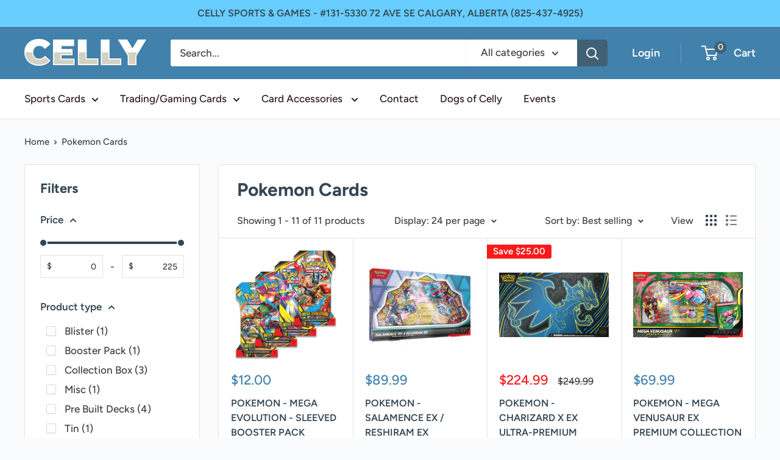

--- FILE ---
content_type: text/javascript
request_url: https://www.cellysports.com/cdn/shop/t/2/assets/custom.js?v=102476495355921946141629655640
body_size: -561
content:
//# sourceMappingURL=/cdn/shop/t/2/assets/custom.js.map?v=102476495355921946141629655640
